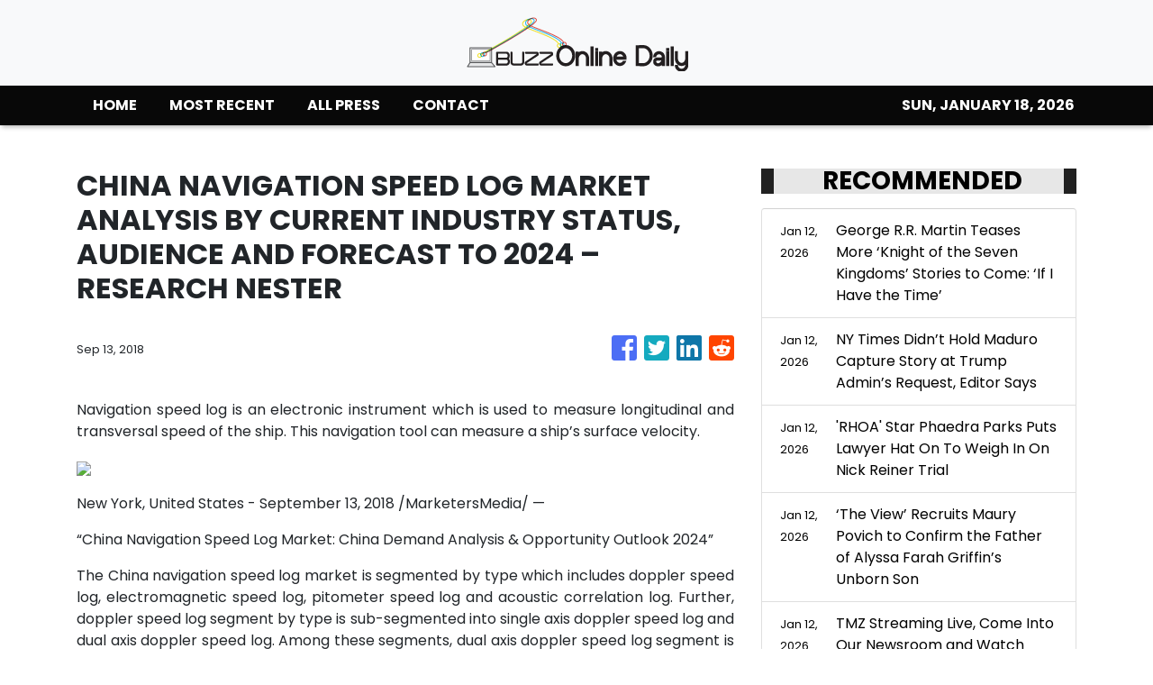

--- FILE ---
content_type: text/html; charset=utf-8
request_url: https://us-central1-vertical-news-network.cloudfunctions.net/get/fetch-include-rss
body_size: 25404
content:
[
  {
    "id": 111343042,
    "title": "Deadline Spotlight: Anatomy Of A Song – How Ed Sheeran And Blake Slatkin Kept ‘F1’s “Drive” “As Raw As Possible”",
    "summary": "When Apple Original Films reached out to Ed Sheeran to commission a song from him for F1 starring Brad Pitt, Damson Idris, Javier Bardem, Kerry Condon and more, they let him select the scene to set it to and the type of song he would write. The “Sapphire” singer and four-time Grammy winner, who gets […]",
    "slug": "deadline-spotlight-anatomy-of-a-song-how-ed-sheeran-and-blake-slatkin-kept-f1s-drive-as-raw-as-possible",
    "link": "https://deadline.com/2026/01/ed-sheeran-drive-f1-blake-slatkin-anatomy-of-a-song-1236680679/",
    "date_published": "2026-01-12T17:59:19.000Z",
    "images": "https://deadline.com/wp-content/uploads/2026/01/P103LWMX.jpg",
    "categories": "1,10,11,61,1055",
    "img_id": "0",
    "caption": "",
    "country": "Worldwide",
    "source_type": "rss",
    "source": "Deadline"
  },
  {
    "id": 111343043,
    "title": "‘Wasteman’s Cal McMau Teaming With ‘Ozark’s Bill Dubuque On Netflix True Crime Pic ‘The Brotherhood’; Rideback Producing",
    "summary": "EXCLUSIVE: Netflix has enlisted Ozark‘s Bill Dubuque to write and Wasteman helmer Cal McMau to direct The Brotherhood, a feature adaptation of the 2006 true-crime book The Brotherhoods: The True Story of Two Cops Who Murdered for the Mafia by Guy Lawson and William Oldham. The film is based on the shocking true story of […]",
    "slug": "wastemans-cal-mcmau-teaming-with-ozarks-bill-dubuque-on-netflix-true-crime-pic-the-brotherhood-rideback-producing",
    "link": "https://deadline.com/2026/01/the-brotherhood-netflix-cal-mcmau-bill-dubuque-true-crime-movie-1236680802/",
    "date_published": "2026-01-12T17:53:39.000Z",
    "images": "https://deadline.com/wp-content/uploads/2026/01/Cal-McMau-Bill-Dubuque.jpg",
    "categories": "1,10,11,61,1055",
    "img_id": "0",
    "caption": "",
    "country": "Worldwide",
    "source_type": "rss",
    "source": "Deadline"
  },
  {
    "id": 111343062,
    "title": "George R.R. Martin Teases More ‘Knight of the Seven Kingdoms’ Stories to Come: ‘If I Have the Time’",
    "summary": "The new \"Game of Thrones\" spin-off is based on Martin's 1998 novella \"The Hedge Knight\"\nThe post George R.R. Martin Teases More ‘Knight of the Seven Kingdoms’ Stories to Come: ‘If I Have the Time’ appeared first on TheWrap.",
    "slug": "george-rr-martin-teases-more-knight-of-the-seven-kingdoms-stories-to-come-if-i-have-the-time",
    "link": "https://www.thewrap.com/creative-content/tv-shows/george-rr-martin-more-dunk-and-egg-books-knight-seven-kingdoms-podcast-hbo/",
    "date_published": "2026-01-12T17:51:16.000Z",
    "images": "",
    "categories": "1,10,11,61,1055",
    "img_id": "0",
    "caption": "",
    "country": "Worldwide",
    "source_type": "rss",
    "source": "The Wrap"
  },
  {
    "id": 111343063,
    "title": "NY Times Didn’t Hold Maduro Capture Story at Trump Admin’s Request, Editor Says",
    "summary": "Joe Kahn’s remarks follow reports that the Times held off publishing details of the raid to capture Venezuela’s president\nThe post NY Times Didn’t Hold Maduro Capture Story at Trump Admin’s Request, Editor Says appeared first on TheWrap.",
    "slug": "ny-times-didnt-hold-maduro-capture-story-at-trump-admins-request-editor-says",
    "link": "https://www.thewrap.com/media-platforms/journalism/nyt-joe-kahn-trump-administration-venezuela/",
    "date_published": "2026-01-12T17:50:37.000Z",
    "images": "",
    "categories": "1,10,11,61,1055",
    "img_id": "0",
    "caption": "",
    "country": "Worldwide",
    "source_type": "rss",
    "source": "The Wrap"
  },
  {
    "id": 111343020,
    "title": "'RHOA' Star Phaedra Parks Puts Lawyer Hat On To Weigh In On Nick Reiner Trial",
    "summary": "\"The Real Housewives of Atlanta\" star Phaedra Parks -- who is also a lawyer -- put her legal analyst hat on for us ... weighing in on just what is going on in Nick Reiner's murder trial in Los Angeles. Remember ... Nick's high-powered attorney,…",
    "slug": "rhoa-star-phaedra-parks-puts-lawyer-hat-on-to-weigh-in-on-nick-reiner-trial",
    "link": "https://www.tmz.com/2026/01/12/phaedra-parks-thoughts-on-nick-reiner-trial/",
    "date_published": "2026-01-12T17:48:25.000Z",
    "images": "",
    "categories": "1,10,11,61,1055",
    "img_id": "0",
    "caption": "",
    "country": "Worldwide",
    "source_type": "rss",
    "source": "tmz.com"
  },
  {
    "id": 111343064,
    "title": "‘The View’ Recruits Maury Povich to Confirm the Father of Alyssa Farah Griffin’s Unborn Son",
    "summary": "\"This is the greatest honor of my life,\" the ABC host crows\nThe post ‘The View’ Recruits Maury Povich to Confirm the Father of Alyssa Farah Griffin’s Unborn Son appeared first on TheWrap.",
    "slug": "the-view-recruits-maury-povich-to-confirm-the-father-of-alyssa-farah-griffins-unborn-son",
    "link": "https://www.thewrap.com/creative-content/tv-shows/the-view-maury-povich-reveals-father-alyssa-farah-griffin-baby/",
    "date_published": "2026-01-12T17:47:51.000Z",
    "images": "",
    "categories": "1,10,11,61,1055",
    "img_id": "0",
    "caption": "",
    "country": "Worldwide",
    "source_type": "rss",
    "source": "The Wrap"
  },
  {
    "id": 111343014,
    "title": "8 Stars Nikki Glaser Roasted in Her Golden Globes Monologue",
    "summary": "The comedian, who hosted the awards ceremony for the second year in a row on Sunday, began by turning her wit mostly toward the men in the room.",
    "slug": "8-stars-nikki-glaser-roasted-in-her-golden-globes-monologue",
    "link": "https://www.nytimes.com/2026/01/12/arts/nikki-glaser-golden-globe-jokes.html",
    "date_published": "2026-01-12T17:43:45.000Z",
    "images": "https://static01.nyt.com/images/2026/01/12/multimedia/12cul-glaser-jokes-fhwq/12cul-glaser-jokes-fhwq-mediumSquareAt3X.jpg",
    "categories": "1,10,11,61,1055",
    "img_id": "0",
    "caption": "",
    "country": "Worldwide",
    "source_type": "rss",
    "source": "New York Times"
  },
  {
    "id": 111343032,
    "title": "‘Die My Love,’ ‘Marty Supreme’ and ‘Sinners’ Among British Society of Cinematographers Feature Film Nominees",
    "summary": "“Die My Love” (Seamus McGarvey),” “Marty Supreme” (Darius Khondji) and “Sinners” (Autumn Arkapaw Arkapaw) were among the British Society of Cinematographers feature film nominees. Rounding out the category were “Frankenstein” (Dan Lausten) and “One Battle After Another” (Michael Bauman). In television drama, “The Studio,” “Adolescence,” “Black Mirror” and “Task” were also nominated. Bauman and Arkapaw […]",
    "slug": "die-my-love-marty-supreme-and-sinners-among-british-society-of-cinematographers-feature-film-nominees",
    "link": "https://variety.com/2026/artisans/news/british-society-of-cinematographers-feature-film-nominations-1236629589/",
    "date_published": "2026-01-12T17:37:36.000Z",
    "images": "https://variety.com/wp-content/uploads/2025/12/MCDDIMY_K3011.jpg",
    "categories": "1,10,11,61,1055",
    "img_id": "0",
    "caption": "",
    "country": "Worldwide",
    "source_type": "rss",
    "source": "Variety"
  },
  {
    "id": 111343033,
    "title": "New ‘Heated Rivalry’ Book ‘Unrivaled’ Set to Continue Ilya and Shane’s Romance in 2026",
    "summary": "“Heated Rivalry” author Rachel Reid is advancing the puck with another hockey romance novel, “Unrivaled,” due Sept. 29. The seventh installment of the “Game Changers” novel series will continue to follow Shane Hollander and Ilya Rozanov, the forbidden lovers now further immortalized in the hit HBO Max series “Heated Rivalry.” Potential spoilers ahead: the athlete […]",
    "slug": "new-heated-rivalry-book-unrivaled-set-to-continue-ilya-and-shanes-romance-in-2026",
    "link": "https://variety.com/2026/tv/news/new-heated-rivalry-book-unrivaled-1236629574/",
    "date_published": "2026-01-12T17:37:28.000Z",
    "images": "https://variety.com/wp-content/uploads/2025/12/connor-storrie-hudson-williams_0-1.jpg",
    "categories": "1,10,11,61,1055",
    "img_id": "0",
    "caption": "",
    "country": "Worldwide",
    "source_type": "rss",
    "source": "Variety"
  },
  {
    "id": 111343034,
    "title": "Unifrance’s Kicks Off Rendez-Vous With ‘Comédie Française,’ as French Cinema Navigates Shifting Export Landscape",
    "summary": "The 2026 edition of Unifrance’s popular Rendez-Vous with French Cinema in Paris is kicking off on Tuesday with the world premiere of “Comédie Française,” setting the tone for the annual mini-market that’s bringing together French sales agents and European distributors under the same Parisian roof at the Hotel Pullman Montparnasse for a week. The industry […]",
    "slug": "unifrances-kicks-off-rendezvous-with-comedie-francaise-as-french-cinema-navigates-shifting-export-landscape",
    "link": "https://variety.com/2026/film/global/unifrance-rendez-vous-comedie-francaise-export-french-cinema-1236629470/",
    "date_published": "2026-01-12T17:34:53.000Z",
    "images": "https://variety.com/wp-content/uploads/2026/01/le-film-de-la-comedie-francaise-ouvrira-les-28es-rendez-vous-d-unifrance-a-paris.jpg",
    "categories": "1,10,11,61,1055",
    "img_id": "0",
    "caption": "",
    "country": "Worldwide",
    "source_type": "rss",
    "source": "Variety"
  },
  {
    "id": 111343019,
    "title": "TMZ Streaming Live, Come Into Our Newsroom and Watch Things Happen!",
    "summary": "We want you to be a part of TMZ, so every weekday, between 9:30 AM and 11:30 AM PT, we take you inside our newsroom via live stream. You never know what you're gonna get ... a big story that breaks, an argument erupts in the room, or someone's just…",
    "slug": "tmz-streaming-live-come-into-our-newsroom-and-watch-things-happen",
    "link": "https://www.tmz.com/2026/01/12/watch-tmz-live-today/",
    "date_published": "2026-01-12T17:34:45.000Z",
    "images": "",
    "categories": "1,10,11,61,1055",
    "img_id": "0",
    "caption": "",
    "country": "Worldwide",
    "source_type": "rss",
    "source": "tmz.com"
  },
  {
    "id": 111247407,
    "title": "Golden Globes Highlights: ‘One Battle After Another’ and ‘The Pitt’ Win Big, Chalamet and Seehorn Among First-Time Winners",
    "summary": "“Adolescence” and “One Battle” each won four awards. Wagner Moura, Jessie Buckley, Rhea Seehorn and Timothée Chalamet were among the first-time acting winners.",
    "slug": "golden-globes-highlights-one-battle-after-another-and-the-pitt-win-big-chalamet-and-seehorn-among-firsttime-winners",
    "link": "https://www.nytimes.com/live/2026/01/11/arts/golden-globes-2026-watch",
    "date_published": "2026-01-12T17:33:15.000Z",
    "images": "",
    "categories": "1,10,11,61,1055",
    "img_id": "0",
    "caption": "",
    "country": "Worldwide",
    "source_type": "rss",
    "source": "New York Times"
  },
  {
    "id": 111343036,
    "title": "‘Tires’ Team Shane Gillis, John McKeever Set Netflix Overall Deal as Season 3 Starts Production (EXCLUSIVE)",
    "summary": "Shane Gillis and John McKeever are staying in business with Netflix. Variety has learned exclusively that the “Tires” duo has signed a new overall deal with the streaming giant. News of the deal comes as Season 3 of “Tires” gets underway in West Chester, PA. The comedy series was renewed for a third season in […]",
    "slug": "tires-team-shane-gillis-john-mckeever-set-netflix-overall-deal-as-season-3-starts-production-exclusive",
    "link": "https://variety.com/2026/tv/news/tires-season-3-shane-gillis-john-mckeever-netflix-deal-1236629398/",
    "date_published": "2026-01-12T17:30:00.000Z",
    "images": "https://variety.com/wp-content/uploads/2026/01/Tires-Shane-Gillis-John-Mckeever-season-3.jpeg",
    "categories": "1,10,11,61,1055",
    "img_id": "0",
    "caption": "",
    "country": "Worldwide",
    "source_type": "rss",
    "source": "Variety"
  },
  {
    "id": 111343035,
    "title": "‘Pretty in Pink’ Will Return to Theaters Ahead of Its 40th Anniversary",
    "summary": "Have Valentine’s day plans yet? This year, you can spend the holiday reliving the essential ‘80s romantic comedy “Pretty in Pink,” which Paramount Pictures and Fathom Entertainment are bringing back to the big screen in celebration of its 40th anniversary. The special release will also include a bonus featurette with the film’s director Howard Deutch […]",
    "slug": "pretty-in-pink-will-return-to-theaters-ahead-of-its-40th-anniversary",
    "link": "https://variety.com/2026/film/news/pretty-in-pink-40th-anniversary-fathom-1236626816/",
    "date_published": "2026-01-12T17:30:00.000Z",
    "images": "https://variety.com/wp-content/uploads/2021/05/Pretty-in-Pink.jpg",
    "categories": "1,10,11,61,1055",
    "img_id": "0",
    "caption": "",
    "country": "Worldwide",
    "source_type": "rss",
    "source": "Variety"
  },
  {
    "id": 111343044,
    "title": "Culinary Cowboy Show ‘Twisted Skillet’ Leads RFD-TV’s 2026 Slate",
    "summary": "EXCLUSIVE: In its first slate since Gatsby Gottsch Solheim and Raquel Gottsch Koehler succeeded their late father at Rural Media Group (RMG), cable channel RFD-TV has unveiled its Q1 program plan. An original series titled Twisted Skillet, produced in-house, marks the first original under the new leadership. Premiering February 4, it is billed as “a straightforward, hands-on […]",
    "slug": "culinary-cowboy-show-twisted-skillet-leads-rfdtvs-2026-slate",
    "link": "https://deadline.com/2026/01/rfd-tv-2026-program-slate-twisted-skillet-1236680742/",
    "date_published": "2026-01-12T17:29:42.000Z",
    "images": "https://deadline.com/wp-content/uploads/2026/01/Twisted-Skillet.jpg",
    "categories": "1,10,11,61,1055",
    "img_id": "0",
    "caption": "",
    "country": "Worldwide",
    "source_type": "rss",
    "source": "Deadline"
  },
  {
    "id": 111343045,
    "title": "Cate Blanchett, Coco Francini, Dr. Stacy L. Smith & USC Annenberg Inclusion Initiative Set Second Cycle Of Proof Of Concept Accelerator",
    "summary": "EXCLUSIVE: Dirty Films partners Cate Blanchett and Coco Francini are teaming with Dr. Stacy L. Smith and the USC Annenberg Inclusion Initiative for a second cycle of their Proof of Concept Accelerator. Supported by Netflix, the Proof of Concept Accelerator is a program aimed at identifying and elevating the next generation of filmmaking talent. Launched […]",
    "slug": "cate-blanchett-coco-francini-dr-stacy-l-smith-usc-annenberg-inclusion-initiative-set-second-cycle-of-proof-of-concept-accelerator",
    "link": "https://deadline.com/2026/01/proof-of-concept-accelerator-sets-second-cycle-1236680779/",
    "date_published": "2026-01-12T17:25:18.000Z",
    "images": "https://deadline.com/wp-content/uploads/2026/01/GettyImages-2153810151.jpg",
    "categories": "1,10,11,61,1055",
    "img_id": "0",
    "caption": "",
    "country": "Worldwide",
    "source_type": "rss",
    "source": "Deadline"
  },
  {
    "id": 111343018,
    "title": "Male Model Christian Hogue Arrested for Felony Aggravated Assault",
    "summary": "Male model Christian Hogue has been arrested on a felony assault charge ... after allegedly putting a guy in a headlock at a Tennessee dog park. Prosecutors in Davidson County say cops responded to Shelby Dog Park in Nashville back in August for a…",
    "slug": "male-model-christian-hogue-arrested-for-felony-aggravated-assault",
    "link": "https://www.tmz.com/2026/01/12/christian-hogue-arrested-assault-dog-park-fight/",
    "date_published": "2026-01-12T17:24:21.000Z",
    "images": "",
    "categories": "1,10,11,61,1055",
    "img_id": "0",
    "caption": "",
    "country": "Worldwide",
    "source_type": "rss",
    "source": "tmz.com"
  },
  {
    "id": 111343037,
    "title": "‘The Mummy’ Trailer: ‘Evil Dead Rise’ Director Lee Cronin Reimagines Classic Monster as Gory Thriller",
    "summary": "What happened to Katie? That’s the central question in the first teaser for director Lee Cronin’s “The Mummy,” a twisted reboot of the classic horror franchise. This take on the undead follows the daughter of a journalist who disappears in the desert without a trace. She suddenly reappears eight years later, but something’s decidedly off […]",
    "slug": "the-mummy-trailer-evildeadrise-director-lee-cronin-reimagines-classic-monster-as-gory-thriller",
    "link": "https://variety.com/2026/film/news/the-mummy-trailer-reboot-1236629493/",
    "date_published": "2026-01-12T17:20:04.000Z",
    "images": "https://variety.com/wp-content/uploads/2026/01/G-eY3_rWAAAVEzd.jpg",
    "categories": "1,10,11,61,1055",
    "img_id": "0",
    "caption": "",
    "country": "Worldwide",
    "source_type": "rss",
    "source": "Variety"
  },
  {
    "id": 111343065,
    "title": "How Many Votes Does It Take to Get an Oscar Nomination in 2026?",
    "summary": "Depending on the category, the number can be as low as 30 or as high as 922\nThe post How Many Votes Does It Take to Get an Oscar Nomination in 2026? appeared first on TheWrap.",
    "slug": "how-many-votes-does-it-take-to-get-an-oscar-nomination-in-2026",
    "link": "https://www.thewrap.com/industry-news/awards/how-many-votes-to-get-an-oscar-nomination-2026/",
    "date_published": "2026-01-12T17:19:45.000Z",
    "images": "https://i0.wp.com/www.thewrap.com/wp-content/uploads/2025/03/1200_675_GettyImages-2202961783.jpg?resize=1024%2C576&quality=89&ssl=1",
    "categories": "1,10,11,61,1055",
    "img_id": "0",
    "caption": "",
    "country": "Worldwide",
    "source_type": "rss",
    "source": "The Wrap"
  },
  {
    "id": 111343015,
    "title": "Review: ‘Collage Revisited’ at Live Artery Festival",
    "summary": "The company revived and revised a work that juxtaposes formal movement with a sound score that incorporates recordings of the 1979 White Night riots in San Francisco.",
    "slug": "review-collage-revisited-at-live-artery-festival",
    "link": "https://www.nytimes.com/2026/01/12/arts/dance/review-bill-t-jones-collage-revisted.html",
    "date_published": "2026-01-12T17:16:15.000Z",
    "images": "",
    "categories": "1,10,11,61,1055",
    "img_id": "0",
    "caption": "",
    "country": "Worldwide",
    "source_type": "rss",
    "source": "New York Times"
  },
  {
    "id": 111343038,
    "title": "Jesse Plemons on ‘Bugonia,’ Conspiracy Theories and Why Tom Cruise’s ‘Digger’ Feels Like a ‘Modern-Day Dr. Strangelove’",
    "summary": "The first thing you need to know about Jesse Plemons is that he’s planning a purge. Not the horror movie kind — no sirens, no sanctioned chaos. Something quieter, more domestic: five full days blocked off to clean out his garage. “We moved into this house six years ago, and we never had that moment […]",
    "slug": "jesse-plemons-on-bugonia-conspiracy-theories-and-why-tom-cruises-digger-feels-like-a-modernday-dr-strangelove",
    "link": "https://variety.com/2026/film/awards/jesse-plemons-bugonia-tom-cruise-digger-emma-stone-1236626963/",
    "date_published": "2026-01-12T17:15:00.000Z",
    "images": "https://variety.com/wp-content/uploads/2025/12/Jesse-Plemons-Variety-Actors-on-Actors.jpg",
    "categories": "1,10,11,61,1055",
    "img_id": "0",
    "caption": "",
    "country": "Worldwide",
    "source_type": "rss",
    "source": "Variety"
  },
  {
    "id": 111343046,
    "title": "Verve Signs ‘Marty Supreme’s Emory Cohen ",
    "summary": "EXCLUSIVE: Verve has signed actor Emory Cohen for representation. Currently appearing in A24’s Marty Supreme, directed by Josh Safdie, Cohen has a track record of working with top auteur filmmakers. Other recent projects in that category include Jeremy Saulnier’s chart-topping Netflix action thriller Rebel Ridge, Jeff Nichols’ Focus Features pic The Bikeriders, Derek Cianfrance’s Roofman […]",
    "slug": "verve-signs-marty-supremes-emory-cohen",
    "link": "https://deadline.com/2026/01/marty-supreme-emory-cohen-signs-verve-1236680769/",
    "date_published": "2026-01-12T17:11:46.000Z",
    "images": "https://deadline.com/wp-content/uploads/2026/01/GettyImages-2252271126.jpg",
    "categories": "1,10,11,61,1055",
    "img_id": "0",
    "caption": "",
    "country": "Worldwide",
    "source_type": "rss",
    "source": "Deadline"
  },
  {
    "id": 111343016,
    "title": "‘Tehran’ Review: Israel vs. Iran, Retold as a Spy Thriller",
    "summary": "The third season of the Israeli series, rescheduled after last summer’s attacks on Iranian nuclear facilities, finally premieres on Apple TV.",
    "slug": "tehran-review-israel-vs-iran-retold-as-a-spy-thriller",
    "link": "https://www.nytimes.com/2026/01/12/arts/television/tehran-review.html",
    "date_published": "2026-01-12T17:05:46.000Z",
    "images": "https://static01.nyt.com/images/2026/01/12/arts/12tehran/12tehran-mediumSquareAt3X-v2.jpg",
    "categories": "1,10,11,61,1055",
    "img_id": "0",
    "caption": "",
    "country": "Worldwide",
    "source_type": "rss",
    "source": "New York Times"
  },
  {
    "id": 111343066,
    "title": "‘Rental Family’: Watch Brendan Fraser in Pivotal Deleted Scene | Exclusive",
    "summary": "The movie is available on digital Tuesday and on Blu-ray Feb. 17\nThe post ‘Rental Family’: Watch Brendan Fraser in Pivotal Deleted Scene | Exclusive appeared first on TheWrap.",
    "slug": "rental-family-watch-brendan-fraser-in-pivotal-deleted-scene-exclusive",
    "link": "https://www.thewrap.com/creative-content/movies/rental-family-deleted-scene-brendan-fraser/",
    "date_published": "2026-01-12T17:05:00.000Z",
    "images": "",
    "categories": "1,10,11,61,1055",
    "img_id": "0",
    "caption": "",
    "country": "Worldwide",
    "source_type": "rss",
    "source": "The Wrap"
  },
  {
    "id": 111259551,
    "title": "Golden Globes Winners 2026: Full List Including ’One Battle After Another,’ ‘Sinners’ and ‘Good Hang With Amy Poehler’",
    "summary": "The winning films, TV shows, actors and production teams at the 2026 Golden Globe Awards.",
    "slug": "golden-globes-winners-2026-full-list-including-one-battle-after-another-sinners-and-good-hang-with-amy-poehler",
    "link": "https://www.nytimes.com/2026/01/11/movies/golden-globes-winners-list.html",
    "date_published": "2026-01-12T17:02:58.000Z",
    "images": "https://static01.nyt.com/images/2026/01/11/arts/11globes-winners-list-hamnet/11globes-winners-list-hamnet-mediumSquareAt3X.jpg",
    "categories": "1,10,11,61,1055",
    "img_id": "0",
    "caption": "",
    "country": "Worldwide",
    "source_type": "rss",
    "source": "New York Times"
  },
  {
    "id": 100882238,
    "title": "Selena Gomez, Teyana Taylor, Jennifer Lawrence and More!",
    "summary": "Hot Pics",
    "slug": "selena-gomez-teyana-taylor-jennifer-lawrence-and-more",
    "link": "https://www.usmagazine.com/hot-pics/",
    "date_published": "2026-01-12T17:00:32.000Z",
    "images": "https://www.usmagazine.com/wp-content/uploads/2026/01/Selena-Gomez-Benny-Blanco-Golden-Globes-2026-Hot-Pics.jpg?crop=0px%2C20px%2C2000px%2C1130px&resize=800%2C450&quality=62&strip=all",
    "categories": "1,10,11,61,1055",
    "img_id": "0",
    "caption": "",
    "country": "Worldwide",
    "source_type": "rss",
    "source": "US Weekly Magazine"
  },
  {
    "id": 111343068,
    "title": "‘Sinners,’ ‘One Battle After Another’ Lead Golden Reel Sound Editing Nominations",
    "summary": "\"Frankenstein,\" \"F1\" and \"KPop Demon Hunters\" also scored multiple nods from the Motion Picture Sound Editors, as did \"Stranger Things,\" \"Andor\" and \"The Last of Us\"\nThe post ‘Sinners,’ ‘One Battle After Another’ Lead Golden Reel Sound Editing Nominations appeared first on TheWrap.",
    "slug": "sinners-one-battle-after-another-lead-golden-reel-sound-editing-nominations",
    "link": "https://www.thewrap.com/industry-news/awards/golden-reel-sound-editing-awards-2026-nominations/",
    "date_published": "2026-01-12T17:00:00.000Z",
    "images": "",
    "categories": "1,10,11,61,1055",
    "img_id": "0",
    "caption": "",
    "country": "Worldwide",
    "source_type": "rss",
    "source": "The Wrap"
  },
  {
    "id": 111343067,
    "title": "‘Saturday Night Live’ Social Views Jumped 53% in 2025 | Exclusive",
    "summary": "The first half of Season 51 was up 17% compared to 2024, without the benefit of an election year or a milestone anniversary\nThe post ‘Saturday Night Live’ Social Views Jumped 53% in 2025 | Exclusive appeared first on TheWrap.",
    "slug": "saturday-night-live-social-views-jumped-53-in-2025-exclusive",
    "link": "https://www.thewrap.com/media-platforms/tv/saturday-night-live-social-views-2025/",
    "date_published": "2026-01-12T17:00:00.000Z",
    "images": "",
    "categories": "1,10,11,61,1055",
    "img_id": "0",
    "caption": "",
    "country": "Worldwide",
    "source_type": "rss",
    "source": "The Wrap"
  },
  {
    "id": 111343059,
    "title": "Motion Picture Sound Editors Reveal Nominations for 2026 Golden Reel Awards",
    "summary": "Kathleen Kennedy will receive the MPSE Filmmaker Award, while supervising sound editor Mark Mangini will be honored with the Career Achievement Award.",
    "slug": "motion-picture-sound-editors-reveal-nominations-for-2026-golden-reel-awards",
    "link": "https://www.hollywoodreporter.com/movies/movie-news/mpse-nominations-2026-golden-reel-awards-1236469754/",
    "date_published": "2026-01-12T17:00:00.000Z",
    "images": "",
    "categories": "1,10,11,61,1055",
    "img_id": "0",
    "caption": "",
    "country": "Worldwide",
    "source_type": "rss",
    "source": "The Hollywood Reporter"
  },
  {
    "id": 111343048,
    "title": "Golden Globe-Nominated ‘Sirât’ Composer Kangding Ray Inks With WME",
    "summary": "EXCLUSIVE: Kangding Ray, the composer, producer and DJ who is currently Oscar-shortlisted for his score to Neon’s Sirât, has signed with WME for representation for film scoring. Ray is coming off a Golden Globe nomination for Sirât, which was also nominated for Best Motion Picture – Non-English Language at last night’s awards. Also shortlisted for […]",
    "slug": "golden-globenominated-sirat-composer-kangding-ray-inks-with-wme",
    "link": "https://deadline.com/2026/01/sirat-composer-kangding-ray-signs-wme-1236680752/",
    "date_published": "2026-01-12T17:00:00.000Z",
    "images": "https://deadline.com/wp-content/uploads/2026/01/Kangding-Ray.photo_.credit-Brian-Feinzimer.jpg",
    "categories": "1,10,11,61,1055",
    "img_id": "0",
    "caption": "",
    "country": "Worldwide",
    "source_type": "rss",
    "source": "Deadline"
  },
  {
    "id": 111343047,
    "title": "‘One Battle After Another’, ‘Sinners’ & ‘Stranger Things’ Lead MPSE’s Golden Reel Awards Nominations",
    "summary": "The Motion Picture Sound Editors have spliced together the nominees for its 2026 Golden Reel Awards. See the list below. Now in its 73rd year, the Golden Reels honor outstanding achievement in sound editing, sound design, music editing and foley artistry in 20 categories spanning film, television and video games. Winners will be feted on March 8 — […]",
    "slug": "one-battle-after-another-sinners-stranger-things-lead-mpses-golden-reel-awards-nominations",
    "link": "https://deadline.com/2026/01/golden-reel-awards-nominations-2026-list-one-battle-stranger-things-1236680690/",
    "date_published": "2026-01-12T17:00:00.000Z",
    "images": "https://deadline.com/wp-content/uploads/2026/01/73rd-PMSE-Golden-Reel-Awards.jpg",
    "categories": "1,10,11,61,1055",
    "img_id": "0",
    "caption": "",
    "country": "Worldwide",
    "source_type": "rss",
    "source": "Deadline"
  },
  {
    "id": 111343040,
    "title": "Oscar Nomination Voting Officially Begins: Which Films and Performances Have the Momentum?",
    "summary": "Oscar voting has officially opened, kicking off a five-day period that will determine nominations for another competitive awards season. The 11,000-member Academy of Motion Picture Arts and Sciences began casting ballots at 9 a.m. PT across 19 branches representing various disciplines. Voting remains open through Jan. 16 at 5 p.m. The opening comes less than […]",
    "slug": "oscar-nomination-voting-officially-begins-which-films-and-performances-have-the-momentum",
    "link": "https://variety.com/2026/film/awards/oscars-voting-begins-2026-1236629355/",
    "date_published": "2026-01-12T17:00:00.000Z",
    "images": "https://variety.com/wp-content/uploads/2021/03/oscars-envelope-best-picture.jpg",
    "categories": "1,10,11,61,1055",
    "img_id": "0",
    "caption": "",
    "country": "Worldwide",
    "source_type": "rss",
    "source": "Variety"
  },
  {
    "id": 111343039,
    "title": "‘Sinners,’ ‘One Battle After Another’ and ‘Stranger Things’ Dominate Motion Picture Sound Editors’ Golden Reel Awards Nominations",
    "summary": "The Motion Picture Sound Editors has revealed the nominations for its 73rd annual Golden Reel Awards in categories spanning feature film, television, animation, computer entertainment and student productions. “Sinners” and “One Battle After Another” led the film nominations with three apiece, and in TV, “Stranger Things” also landed three nominations. “Bugonia,” “F1” and “Frankentstein” rounded […]",
    "slug": "sinners-one-battle-after-another-and-stranger-things-dominate-motion-picture-sound-editors-golden-reel-awards-nominations",
    "link": "https://variety.com/2026/artisans/news/motion-picture-sound-editors-golden-reel-awards-nominations-2026-1236627952/",
    "date_published": "2026-01-12T17:00:00.000Z",
    "images": "https://variety.com/wp-content/uploads/2025/12/Sinners-One-Battle-After-Another.jpg",
    "categories": "1,10,11,61,1055",
    "img_id": "0",
    "caption": "",
    "country": "Worldwide",
    "source_type": "rss",
    "source": "Variety"
  },
  {
    "id": 111343049,
    "title": "George Clooney Praises Paul Dano, Owen Wilson & Matthew Lillard Following Tarantino Jabs",
    "summary": "Bemoaning the culture’s current atmosphere of cruelty – and making a nameless reference to director Quentin Tarantino and the swipe he took last month at a trio of actors – George Clooney is standing by those very performers. In a speech at Saturday’s AARP’s Movies for Grownups Awards, Clooney, accepting his best actor award for […]",
    "slug": "george-clooney-praises-paul-dano-owen-wilson-matthew-lillard-following-tarantino-jabs",
    "link": "https://deadline.com/2026/01/george-clooney-aarp-paul-dano-owen-wilson-matthew-lillard-1236680687/",
    "date_published": "2026-01-12T16:59:50.000Z",
    "images": "https://deadline.com/wp-content/uploads/2026/01/GettyImages-2255626526.jpg",
    "categories": "1,10,11,61,1055",
    "img_id": "0",
    "caption": "",
    "country": "Worldwide",
    "source_type": "rss",
    "source": "Deadline"
  },
  {
    "id": 111343069,
    "title": "Zohran Mamdani Sets Rafael Espinal as NYC Media and Entertainment Commissioner",
    "summary": "\"We don't want our efforts to be limited solely to making New York affordable for those making the arts. We also want to make New York affordable to make the arts,\" the mayor says\nThe post Zohran Mamdani Sets Rafael Espinal as NYC Media and Entertainment Commissioner appeared first on TheWrap.",
    "slug": "zohran-mamdani-sets-rafael-espinal-as-nyc-media-and-entertainment-commissioner",
    "link": "https://www.thewrap.com/media-platforms/politics/zohran-mamdani-nyc-media-entertainment-commissioner-rafael-espinal/",
    "date_published": "2026-01-12T16:54:18.000Z",
    "images": "",
    "categories": "1,10,11,61,1055",
    "img_id": "0",
    "caption": "",
    "country": "Worldwide",
    "source_type": "rss",
    "source": "The Wrap"
  },
  {
    "id": 111343041,
    "title": "Live Comedy Dating Experience ‘UpDating’ to Be Adapted Into a TV Series by ITV America (EXCLUSIVE)",
    "summary": "“UpDating” is getting a glow up. The creators behind the live comedic dating show, which has become a viral sensation via social media sites like YouTube, have partnered with ITV America (“Love Island USA”) to adapt the format into a TV and streaming series. “UpDating” creators Brandon Berman and Harrison Forman will develop the new […]",
    "slug": "live-comedy-dating-experience-updating-to-be-adapted-into-a-tv-series-by-itv-america-exclusive",
    "link": "https://variety.com/2026/tv/news/updating-live-dating-youtube-tv-show-1236627659/",
    "date_published": "2026-01-12T16:45:00.000Z",
    "images": "https://variety.com/wp-content/uploads/2026/01/UpDating-Headshot-Photo-Credit-Varun-Mummadi-e1768009239130.jpeg",
    "categories": "1,10,11,61,1055",
    "img_id": "0",
    "caption": "",
    "country": "Worldwide",
    "source_type": "rss",
    "source": "Variety"
  },
  {
    "id": 111343021,
    "title": "Sam Asghari Proudly Reps Roots, Waves Iranian Flag at L.A. Protest",
    "summary": "Sam Asghari went all in for his roots ... storming the streets of Los Angeles to stand loud, proud, and unmissable in support of the Iranian people. In an IG video posted Sunday night, the Iranian-born model showed himself waving the Iranian flag…",
    "slug": "sam-asghari-proudly-reps-roots-waves-iranian-flag-at-la-protest",
    "link": "https://www.tmz.com/2026/01/12/sam-asghari-iran-protest-los-angeles/",
    "date_published": "2026-01-12T16:41:54.000Z",
    "images": "",
    "categories": "1,10,11,61,1055",
    "img_id": "0",
    "caption": "",
    "country": "Worldwide",
    "source_type": "rss",
    "source": "tmz.com"
  },
  {
    "id": 111343025,
    "title": "\n                        Hunting Wives’ Brittany Snow Teases Character’s Death in Season 2\n                ",
    "summary": "Brittany Snow is bracing for a bloodbath.\nThe Hunting Wives star—who walked the red carpet at the 2026 Golden Globes in Beverly Hills, Calif., in a white Danielle Frankel gown with Effy...",
    "slug": "-hunting-wives-brittany-snow-teases-characters-death-in-season-2-",
    "link": "https://www.eonline.com/news/1427220/brittany-snow-on-hunting-wives-characters-death-in-season-2?cmpid=rss-syndicate-genericrss-us-top_stories",
    "date_published": "2026-01-12T16:41:45.000Z",
    "images": "https://akns-images.eonline.com/eol_images/Entire_Site/20260112/dfddc0d7-ed5a-4e2f-acb5-b8455d30b09e_1768234965.jpg?fit=around|660:660",
    "categories": "1,10,11,61,1055",
    "img_id": "0",
    "caption": "",
    "country": "Worldwide",
    "source_type": "rss",
    "source": "E! Online"
  },
  {
    "id": 111343026,
    "title": "\n                        Michelle Randolph Bonds With Glen Powell's Mom at Globes After-Party\n                ",
    "summary": "Glen Powell is feeling the love.\nAfter attending the 2026 Golden Globe Awards on Jan. 11 with his parents, Cyndy Powell and Glen Powell Sr. as his plus ones, the trio caught up with his girlfriend...",
    "slug": "-michelle-randolph-bonds-with-glen-powells-mom-at-globes-afterparty-",
    "link": "https://www.eonline.com/news/1427219/golden-globes-2026-glen-powell-michelle-randolph-party-with-his-mom?cmpid=rss-syndicate-genericrss-us-top_stories",
    "date_published": "2026-01-12T16:39:09.000Z",
    "images": "https://akns-images.eonline.com/eol_images/Entire_Site/20260112/afa020bd-a47c-48c7-b6da-eda711d83cad_1768235165.jpg?fit=around|660:660",
    "categories": "1,10,11,61,1055",
    "img_id": "0",
    "caption": "",
    "country": "Worldwide",
    "source_type": "rss",
    "source": "E! Online"
  },
  {
    "id": 111343023,
    "title": "Guess the Sexy Topless Singer!",
    "summary": "Break up your Monday with a new sexy guess who! Can you name this topless star? Hopefully the pic of this girl isn't \"So Confusing\" you can't \"Guess.\" If you're having too much trouble, do a \"360\" and circle back. Then, hit up the gallery for the…",
    "slug": "guess-the-sexy-topless-singer",
    "link": "https://www.tmz.com/2026/01/12/guess-topless-singer/",
    "date_published": "2026-01-12T16:38:41.000Z",
    "images": "",
    "categories": "1,10,11,61,1055",
    "img_id": "0",
    "caption": "",
    "country": "Worldwide",
    "source_type": "rss",
    "source": "tmz.com"
  },
  {
    "id": 111343060,
    "title": "Mamdani Picks Rafael Espinal to Lead New York’s Film Office",
    "summary": "The official, who led the Freelancer's Union for the last five years, has been tapped in the production-centric role.",
    "slug": "mamdani-picks-rafael-espinal-to-lead-new-yorks-film-office",
    "link": "https://www.hollywoodreporter.com/business/business-news/mamdani-rafael-espinal-new-york-film-office-1236470937/",
    "date_published": "2026-01-12T16:33:46.000Z",
    "images": "",
    "categories": "1,10,11,61,1055",
    "img_id": "0",
    "caption": "",
    "country": "Worldwide",
    "source_type": "rss",
    "source": "The Hollywood Reporter"
  },
  {
    "id": 111343027,
    "title": "\n                        Heated Rivalry Author Rachel Reid Announces New Book Sequel\n                ",
    "summary": "Rachel Reid just made a major power play. \nIndeed, the Heated Rivalry author—whose book was adapted into the hit HBO series starring Hudson Williams as Shane Hollander and Connor Storrie as Ilya...",
    "slug": "-heated-rivalryauthor-rachel-reid-announces-new-booksequel-",
    "link": "https://www.eonline.com/news/1427217/rachel-reid-announces-heated-rivalry-book-sequel?cmpid=rss-syndicate-genericrss-us-top_stories",
    "date_published": "2026-01-12T16:33:43.000Z",
    "images": "https://akns-images.eonline.com/eol_images/Entire_Site/20260112/4ea6e787-2bf7-42b9-97c8-a8526873e93b_1768234513.jpg?fit=around|660:660",
    "categories": "1,10,11,61,1055",
    "img_id": "0",
    "caption": "",
    "country": "Worldwide",
    "source_type": "rss",
    "source": "E! Online"
  },
  {
    "id": 111343028,
    "title": "\n                        Everything Leonardo DiCaprio Said In That 1991 Teen Beat Interview\n                ",
    "summary": "Leonardo DiCaprio isn't departing from his love for Italian cuisine. \nDuring the 2026 Golden Globes Jan. 11, host Nikki Glaser poked fun at the 51-year-old's personal life, taking a jab at his...",
    "slug": "-everything-leonardo-dicaprio-said-in-that-1991-teen-beat-interview-",
    "link": "https://www.eonline.com/news/1427218/golden-globes-2026-leonardo-dicaprios-1991-teen-beat-interview?cmpid=rss-syndicate-genericrss-us-top_stories",
    "date_published": "2026-01-12T16:32:05.000Z",
    "images": "https://akns-images.eonline.com/eol_images/Entire_Site/20260112/d776b597-40c0-4766-a032-f18c9b13b29b_1768234680.jpg?fit=around|660:660",
    "categories": "1,10,11,61,1055",
    "img_id": "0",
    "caption": "",
    "country": "Worldwide",
    "source_type": "rss",
    "source": "E! Online"
  },
  {
    "id": 111343022,
    "title": "See Leonardo DiCaprio's 1991 Teen Beat Interview Nikki Glaser Made Fun Of",
    "summary": "Internet, you did your thing! Just moments after Nikki Glaser teased Leonardo DiCaprio about an old Teen Beat interview, the real one resurfaced online ... and it is adorable! ICYMI ... while hosting the Golden Globe Awards Sunday, Nikki teased Leo…",
    "slug": "see-leonardo-dicaprios-1991-teen-beat-interview-nikki-glaser-made-fun-of",
    "link": "https://www.tmz.com/2026/01/12/leonardo-dicaprio-1991-teen-beat-interview-nikki-glaser-golden-globes/",
    "date_published": "2026-01-12T16:20:34.000Z",
    "images": "",
    "categories": "1,10,11,61,1055",
    "img_id": "0",
    "caption": "",
    "country": "Worldwide",
    "source_type": "rss",
    "source": "tmz.com"
  },
  {
    "id": 111343070,
    "title": "Nikki Glaser Ends Golden Globes With a Tribute to Rob Reiner | Video",
    "summary": "\"I hope we found the line between clever and stupid,\" the awards show host quotes while wearing a Spinal Tap hat\nThe post Nikki Glaser Ends Golden Globes With a Tribute to Rob Reiner | Video appeared first on TheWrap.",
    "slug": "nikki-glaser-ends-golden-globes-with-a-tribute-to-rob-reiner-video",
    "link": "https://www.thewrap.com/creative-content/movies/nikki-glaser-golden-globes-2026-rob-reiner-tribute/",
    "date_published": "2026-01-12T16:19:00.000Z",
    "images": "",
    "categories": "1,10,11,61,1055",
    "img_id": "0",
    "caption": "",
    "country": "Worldwide",
    "source_type": "rss",
    "source": "The Wrap"
  },
  {
    "id": 111343029,
    "title": "\n                        Robin Wright Thought Derek Hough, Sister Julianne Hough Were Married\n                ",
    "summary": "Robin Wright has lost this round of “Siblings or Dating?”\nThe Girlfriend actress admitted on the Golden Globes 2026 red carpet that she initially misunderstood the relationship between Dancing...",
    "slug": "-robin-wright-thought-derek-hough-sister-julianne-hough-were-married-",
    "link": "https://www.eonline.com/news/1427215/golden-globes-robin-wright-thought-derek-hough-julianne-hough-were-married?cmpid=rss-syndicate-genericrss-us-top_stories",
    "date_published": "2026-01-12T16:18:00.000Z",
    "images": "https://akns-images.eonline.com/eol_images/Entire_Site/20260112/1a3f7d00-9f95-45f7-bb2c-6df9eabe4465_1768233411.jpg?fit=around|660:660",
    "categories": "1,10,11,61,1055",
    "img_id": "0",
    "caption": "",
    "country": "Worldwide",
    "source_type": "rss",
    "source": "E! Online"
  },
  {
    "id": 111343051,
    "title": "Which fictional character's death still haunts you?",
    "summary": "You know, the one that pops into your head at 3 a.m., even though it happened on a show you don’t even like anymore.\n\n\nView Entire Post ›",
    "slug": "which-fictional-characters-death-still-haunts-you",
    "link": "https://www.buzzfeed.com/alpacagalore/fictional-character-death-community-dq",
    "date_published": "2026-01-12T16:17:49.000Z",
    "images": "https://img.buzzfeed.com/buzzfeed-static/static/2026-01/12/16/thumb/r1bDIB3zR.jpg?crop=2490:1660;5,0&resize=1250:830",
    "categories": "1,10,11,61,1055",
    "img_id": "0",
    "caption": "",
    "country": "Worldwide",
    "source_type": "rss",
    "source": "BuzzFeed"
  },
  {
    "id": 111343050,
    "title": "Apple TV Viewing Jumped 36% In December To New Record, SVP Of Services Eddy Cue Says; ‘Pluribus’ Is Its “Biggest Series To Date”",
    "summary": "Eddy Cue, SVP of Services at Apple, delivered a look back at 2025 Monday, anointing Pluribus as Apple TV’s “biggest series to date.” The series, created by Vince Gilligan and starring first-time Golden Globe winner Rhea Seehorn, helped drive a 36% surge in engagement in December, according to Cue’s recap. The month also saw the […]",
    "slug": "apple-tv-viewing-jumped-36-in-december-to-new-record-svp-of-services-eddy-cue-says-pluribus-is-its-biggest-series-to-date",
    "link": "https://deadline.com/2026/01/apple-tv-december-pluribus-streaming-record-1236680647/",
    "date_published": "2026-01-12T16:15:03.000Z",
    "images": "https://deadline.com/wp-content/uploads/2025/12/Pluribus_Photo_010404.jpg",
    "categories": "1,10,11,61,1055",
    "img_id": "0",
    "caption": "",
    "country": "Worldwide",
    "source_type": "rss",
    "source": "Deadline"
  },
  {
    "id": 111343061,
    "title": "‘His & Hers’ Star Rebecca Rittenhouse Initially Had Conflicting Feelings on That “Brilliant” Twist",
    "summary": "The actress dives into the \"complicated\" psychology at play and shock ending to new Netflix limited series.",
    "slug": "his-hers-star-rebecca-rittenhouse-initially-had-conflicting-feelings-on-that-brilliant-twist",
    "link": "https://www.hollywoodreporter.com/tv/tv-features/his-and-hers-ending-twist-lexy-rebecca-rittenhouse-interview-1236470107/",
    "date_published": "2026-01-12T16:15:00.000Z",
    "images": "",
    "categories": "1,10,11,61,1055",
    "img_id": "0",
    "caption": "",
    "country": "Worldwide",
    "source_type": "rss",
    "source": "The Hollywood Reporter"
  },
  {
    "id": 111343030,
    "title": "\n                        Leonardo DiCaprio Details “Chaos” of Filming One Battle After Another\n                ",
    "summary": "While Leonardo DiCaprio has spent time on one set after another, his latest experience has really stuck out.\nOn the red carpet at the 2026 Golden Globes on Jan. 11, the One Battle After Another...",
    "slug": "-leonardo-dicaprio-details-chaos-of-filming-one-battle-after-another-",
    "link": "https://www.eonline.com/news/1427214/golden-globes-2026-leonardo-dicaprio-on-one-battle-after-another-set?cmpid=rss-syndicate-genericrss-us-top_stories",
    "date_published": "2026-01-12T16:12:58.000Z",
    "images": "https://akns-images.eonline.com/eol_images/Entire_Site/2024101/rs_1200x1200-241101080101-2024_Thumbnail.jpg?fit=around|660:660",
    "categories": "1,10,11,61,1055",
    "img_id": "0",
    "caption": "",
    "country": "Worldwide",
    "source_type": "rss",
    "source": "E! Online"
  },
  {
    "id": 111343031,
    "title": "\n                        Dylan Efron Reveals Who He Thinks Will Win Traitors Season 4\n                ",
    "summary": "Dylan Efron is staying faithful to The Traitors.\nThe 33-year-old—who won The Traitors season three alongside Gabby Windey, Dolores Catania and Ivar Mountbatten—confirmed he is tuned into season...",
    "slug": "-dylan-efron-reveals-who-he-thinks-will-win-traitors-season-4-",
    "link": "https://www.eonline.com/news/1427216/dylan-efron-traitors-season-4-winner-prediction?cmpid=rss-syndicate-genericrss-us-top_stories",
    "date_published": "2026-01-12T16:05:00.000Z",
    "images": "https://akns-images.eonline.com/eol_images/Entire_Site/20260111/0d4cef91-1e67-48a9-904e-2bdf12e16048_1768168793.jpg?fit=around|660:660",
    "categories": "1,10,11,61,1055",
    "img_id": "0",
    "caption": "",
    "country": "Worldwide",
    "source_type": "rss",
    "source": "E! Online"
  },
  {
    "id": 111343024,
    "title": "ICE Agent Hilariously Slips on Ice in Minnesota, Ironic Spill Caught On Video",
    "summary": "Talk about slipping up on the job ... an ICE agent in Minnesota took a brutal spill on actual ice, went flying -- and yes, the satisfyingly ironic wipeout was all caught on camera! With tensions already on thin ice in Minnesota following the recent…",
    "slug": "ice-agent-hilariously-slips-on-ice-in-minnesota-ironic-spill-caught-on-video",
    "link": "https://www.tmz.com/2026/01/12/minnesota-ice-agent-slips-fall-immigration-protest/",
    "date_published": "2026-01-12T16:03:42.000Z",
    "images": "",
    "categories": "1,10,11,61,1055",
    "img_id": "0",
    "caption": "",
    "country": "Worldwide",
    "source_type": "rss",
    "source": "tmz.com"
  },
  {
    "id": 111343017,
    "title": "Photos: Backstage With Teyana Taylor, Owen Cooper and More Golden Globe Winners",
    "summary": "Rose Byrne, Owen Cooper, Seth Rogen, Teyana Taylor and other award winners in the spotlight.",
    "slug": "photos-backstage-with-teyana-taylor-owen-cooper-and-more-golden-globe-winners",
    "link": "https://www.nytimes.com/2026/01/12/movies/golden-globe-winners-awards-portraits.html",
    "date_published": "2026-01-12T16:00:35.000Z",
    "images": "",
    "categories": "1,10,11,61,1055",
    "img_id": "0",
    "caption": "",
    "country": "Worldwide",
    "source_type": "rss",
    "source": "New York Times"
  },
  {
    "id": 111343071,
    "title": "‘Primal’ Season 3: Spear’s Undead Return Explained",
    "summary": "Genndy Tartakovsky’s Emmy-winning primeval adventure has returned from the grave\nThe post ‘Primal’ Season 3: Spear’s Undead Return Explained appeared first on TheWrap.",
    "slug": "primal-season-3-spears-undead-return-explained",
    "link": "https://www.thewrap.com/creative-content/tv-shows/primal-season-3-spear-return-explained/",
    "date_published": "2026-01-12T16:00:00.000Z",
    "images": "",
    "categories": "1,10,11,61,1055",
    "img_id": "0",
    "caption": "",
    "country": "Worldwide",
    "source_type": "rss",
    "source": "The Wrap"
  },
  {
    "id": 111334345,
    "title": "New York Mayor Zohran Mamdani Names Rafael Espinal To Lead Office Of Media And Entertainment",
    "summary": "UPDATED: New York Mayor Zohran Mamdani has named Rafael Espinal, executive director of the Freelancers Union and a former New York City Council member, as commissioner of the Mayor’s Office Of Media and Entertainment. Espinal “will advance the Mamdani administration’s agenda to ensure New York City remains a place where artists and creatives can afford […]",
    "slug": "new-york-mayor-zohran-mamdani-names-rafael-espinal-to-lead-office-of-media-and-entertainment",
    "link": "https://deadline.com/2026/01/rafael-espinal-to-lead-office-of-film-and-tv-mamdani-1236680584/",
    "date_published": "2026-01-12T16:00:00.000Z",
    "images": "https://deadline.com/wp-content/uploads/2026/01/GettyImages-980766642.jpg",
    "categories": "1,10,11,61,1055",
    "img_id": "0",
    "caption": "",
    "country": "Worldwide",
    "source_type": "rss",
    "source": "Deadline"
  },
  {
    "id": 105318259,
    "title": "\n                        Flu Season Is Here: 8 Essentials You Need To Feel Better Fast\n                ",
    "summary": "'Tis the season for everyone to feel awful and wonder \"what's in the air right now?\" The answer is, of course, the flu, a cold, and the newest iteration of COVID. \nIf you're anything like us, you...",
    "slug": "-flu-season-is-here-8-essentials-you-need-to-feel-better-fast-",
    "link": "https://www.eonline.com/news/1425028/best-wellness-products-for-flu-season-according-to-reviewers?cmpid=rss-syndicate-genericrss-us-top_stories",
    "date_published": "2026-01-12T16:00:00.000Z",
    "images": "https://akns-images.eonline.com/eol_images/Entire_Site/20251113/e5782f70-8436-4081-b229-ab6625de912f_1763066636.jpg?fit=around|660:660",
    "categories": "1,10,11,61,1055",
    "img_id": "0",
    "caption": "",
    "country": "Worldwide",
    "source_type": "rss",
    "source": "E! Online"
  },
  {
    "id": 111334346,
    "title": "John Mayer Pays Poignant Tribute To Bob Weir: “I’ll Meet You In The Music”",
    "summary": "John Mayer remembered his late bandmate and Grateful Dead co-founder Bob Weir in a touching tribute late Sunday. Mayer performed with Weir for several years in Dead & Company. “Okay Bob. I’ll do it your way,” Mayer wrote on Instagram. “Fkn’ A… Thanks for letting me ride alongside you. It sure was a pleasure. If […]",
    "slug": "john-mayer-pays-poignant-tribute-to-bob-weir-ill-meet-you-in-the-music",
    "link": "https://deadline.com/2026/01/john-mayer-bob-weir-tribute-grateful-dead-1236680601/",
    "date_published": "2026-01-12T15:54:15.000Z",
    "images": "https://deadline.com/wp-content/uploads/2026/01/GettyImages-1549927112.jpg",
    "categories": "1,10,11,61,1055",
    "img_id": "0",
    "caption": "",
    "country": "Worldwide",
    "source_type": "rss",
    "source": "Deadline"
  },
  {
    "id": 111334324,
    "title": "\n                        How Pregnant Hailee Steinfeld Found a Winning Teammate in Josh Allen\n                ",
    "summary": "Even when they're some 42,500 football fields apart, Hailee Steinfeld and husband Josh Allen still find a way to cheer each other on. \nNot long after the Buffalo Bills quarterback led his team to...",
    "slug": "-how-pregnant-hailee-steinfeld-found-a-winning-teammate-in-josh-allen-",
    "link": "https://www.eonline.com/news/1427212/hailee-steinfeld-josh-allen-love-story?cmpid=rss-syndicate-genericrss-us-top_stories",
    "date_published": "2026-01-12T15:51:05.000Z",
    "images": "https://akns-images.eonline.com/eol_images/Entire_Site/20260111/45badb1e-2774-41b3-b4ec-df2471d21327_1768177688.jpg?fit=around|660:660",
    "categories": "1,10,11,61,1055",
    "img_id": "0",
    "caption": "",
    "country": "Worldwide",
    "source_type": "rss",
    "source": "E! Online"
  },
  {
    "id": 111334335,
    "title": "‘Hamnet’ Composer Max Richter to Receive Berlin Film Festival Camera Honor From  Chloé Zhao",
    "summary": "German-born British composer Max Richter, who recently collaborated with Chloé Zhao on her Golden Globe-winning “Hamnet,” will be celebrated by the Berlin Film Festival with its Berlinale Camera award. Richter, whose credits besides “Hamnet” include titles such as “Waltz with Bashir,” “Ad Astra,” “Mary Queen of Scots” and HBO series “The Leftovers,” will receive the Berlin honor from Zhao on […]",
    "slug": "hamnet-composer-max-richter-to-receive-berlin-film-festival-camera-honor-from-chloe-zhao",
    "link": "https://variety.com/2026/artisans/global/hamnet-max-richter-berlin-film-festival-honor-chloe-zhao-1236629370/",
    "date_published": "2026-01-12T15:45:03.000Z",
    "images": "https://variety.com/wp-content/uploads/2026/01/Richter.jpg",
    "categories": "1,10,11,61,1055",
    "img_id": "0",
    "caption": "",
    "country": "Worldwide",
    "source_type": "rss",
    "source": "Variety"
  },
  {
    "id": 111341536,
    "title": "Adele's fiancé Rich Paul 'wants to shield' her from THIS as she makes acting debut",
    "summary": "Adele's fiancé Rich Paul 'wants to shield' her from THIS as she makes acting debutAdele is reportedly making her big-screen debut but her fiancé, Rich Paul, is consumed by the fear over how her film will be judged by critics.Radar Online reported that the 37-year-old English singer...",
    "slug": "adeles-fiance-rich-paul-wants-to-shield-her-from-this-as-she-makes-acting-debut",
    "link": "https://www.thenews.com.pk/latest/1388156-adeles-fiance-rich-paul-wants-to-shield-her-from-this-as-she-makes-acting-debut",
    "date_published": "2026-01-12T15:45:00.000Z",
    "images": "https://www.thenews.com.pk/assets/uploads/2026-01-12/1388156_084406_updates.jpg",
    "categories": "1,10,11,61,1055",
    "img_id": "0",
    "caption": "",
    "country": "Worldwide",
    "source_type": "rss",
    "source": "The News International"
  },
  {
    "id": 111334336,
    "title": "Meta Taps Ex-Trump Adviser Dina Powell McCormick as President, Drawing Praise From Trump",
    "summary": "Meta, the social-media giant that is the parent of Facebook and Instagram, appointed veteran banking industry exec Dina Powell McCormick — a former adviser to President Trump — as president and vice chairman. Powell McCormick will help “guide the company’s overall strategy and execution” and will “partner with the compute and infrastructure teams to ensure […]",
    "slug": "meta-taps-extrump-adviser-dina-powell-mccormick-as-president-drawing-praise-from-trump",
    "link": "https://variety.com/2026/digital/news/meta-trump-adviser-dina-powell-mccormick-president-1236629404/",
    "date_published": "2026-01-12T15:44:50.000Z",
    "images": "https://variety.com/wp-content/uploads/2026/01/Dina-Powell-Mccormick.jpg",
    "categories": "1,10,11,61,1055",
    "img_id": "0",
    "caption": "",
    "country": "Worldwide",
    "source_type": "rss",
    "source": "Variety"
  },
  {
    "id": 111334318,
    "title": "Anthony Anderson & Rocsi Diaz Fuel Dating Rumors After Golden Globes",
    "summary": "Anthony Anderson and Rocsi Diaz may have been kindling more than just a friendship after the Golden Globes Sunday ... we caught them leaving the Netflix party, where we asked them outright, \"Are you dating?\" Anthony told us ... \"She's my date for…",
    "slug": "anthony-anderson-rocsi-diaz-fuel-dating-rumors-after-golden-globes",
    "link": "https://www.tmz.com/2026/01/12/anthony-anderson-rocsi-diaz-rumors-dating-golden-globes/",
    "date_published": "2026-01-12T15:44:12.000Z",
    "images": "",
    "categories": "1,10,11,61,1055",
    "img_id": "0",
    "caption": "",
    "country": "Worldwide",
    "source_type": "rss",
    "source": "tmz.com"
  },
  {
    "id": 111334337,
    "title": "Amanda Seyfried Achieved Her Vintage Updo at the Golden Globes With This Lineup of Hair Tools",
    "summary": "It was the night of the updo at the 2026 Golden Globes. Stars such as Amanda Seyfried, Jenna Ortega and Zoe Kravitz descended on the Beverly Hilton on Sunday night in a variety of pulled-back hairstyles — from low chignons to center-parted buns. Seyfried, who was nominated for “A Testament to Ann Lee” and “Long […]",
    "slug": "amanda-seyfried-achieved-her-vintage-updo-at-the-golden-globes-with-this-lineup-of-hair-tools",
    "link": "https://variety.com/2026/shopping/news/amanda-seyfried-golden-globes-hairstyle-products-shop-1236629391/",
    "date_published": "2026-01-12T15:42:36.000Z",
    "images": "https://variety.com/wp-content/uploads/2026/01/GettyImages-2255393684.jpg",
    "categories": "1,10,11,61,1055",
    "img_id": "0",
    "caption": "",
    "country": "Worldwide",
    "source_type": "rss",
    "source": "Variety"
  },
  {
    "id": 111334338,
    "title": "From ‘Three Musketeers’ to Nicole Kidman Doc, Star Wattage Powers French TV Exports",
    "summary": "Star power drove viewers home in 2025, with Eva Green, Romain Duris and Vincent Cassel in “The Three Musketeers: Milady,” Guillaume Canet’s action vehicle “Ad Vitam,” and acclaimed auteur Leos Carax’s singular self-portrait “It’s Not Me” ranking among the year’s most popular French titles on broadcast and streaming. Canet’s Netflix original topped 70 million views, […]",
    "slug": "from-three-musketeers-to-nicole-kidman-doc-star-wattage-powers-french-tv-exports",
    "link": "https://variety.com/2026/film/global/unifrance-vincent-cassel-leos-carax-nicole-kidman-1236629367/",
    "date_published": "2026-01-12T15:42:26.000Z",
    "images": "https://variety.com/wp-content/uploads/2026/01/MixCollage-12-Jan-2026-04-12-PM-3964.jpg",
    "categories": "1,10,11,61,1055",
    "img_id": "0",
    "caption": "",
    "country": "Worldwide",
    "source_type": "rss",
    "source": "Variety"
  },
  {
    "id": 111334367,
    "title": "George R.R. Martin Talks More ‘GoT’ Series After ‘A Knight of Seven Kingdoms’ Prequel (Exclusive)",
    "summary": "“There are more stories to tell about Dunk and Egg,” the 'Game of Thrones' author tells HBO Max’s latest companion podcast series.",
    "slug": "george-rr-martin-talks-more-got-series-after-a-knight-of-seven-kingdoms-prequel-exclusive",
    "link": "https://www.hollywoodreporter.com/tv/tv-news/george-r-r-martin-more-game-of-thrones-sequels-podcast-1236470906/",
    "date_published": "2026-01-12T15:42:12.000Z",
    "images": "",
    "categories": "1,10,11,61,1055",
    "img_id": "0",
    "caption": "",
    "country": "Worldwide",
    "source_type": "rss",
    "source": "The Hollywood Reporter"
  },
  {
    "id": 111334357,
    "title": "Paramount sues Warner Bros. Discovery over its deal with Netflix",
    "summary": "Paramount Chairman David Ellison accused Warner of coming up with \"increasingly novel reasons for avoiding a transaction with Paramount.\"",
    "slug": "paramount-sues-warner-bros-discovery-over-its-deal-with-netflix",
    "link": "https://www.latimes.com/entertainment-arts/business/story/2026-01-12/paramount-sues-warner-bros-discovery-over-its-deal-with-netflix",
    "date_published": "2026-01-12T15:41:49.000Z",
    "images": "https://ca-times.brightspotcdn.com/dims4/default/706184e/2147483647/strip/false/crop/4268x2967+0+0/resize/1500x1043!/quality/75/?url=https%3A%2F%2Fcalifornia-times-brightspot.s3.amazonaws.com%2F3b%2Fe8%2F35ad2bc0426eb410f7601bd40c4b%2F1536735-et-2026-golden-globes-cocktail-hour-00906.jpg",
    "categories": "1,10,11,61,1055",
    "img_id": "0",
    "caption": "",
    "country": "Worldwide",
    "source_type": "rss",
    "source": "Los Angeles Times"
  },
  {
    "id": 111334339,
    "title": "Mark Ruffalo Slams Trump at Golden Globes and Says ‘It’s Hard to B.S. Right Now’: ‘He’s the Worst Human Being’ and ‘This Is Not Normal Anymore’",
    "summary": "Mark Ruffalo attended the Golden Globes as a nominee for his performance in HBO’s “Task,” but he wasn’t feeling entirely celebratory. Stopping to talk to USA Today on the red carpet, Ruffalo called out Donald Trump and said he couldn’t bullshit when it came to how “not normal” it is to attend a glitzy awards […]",
    "slug": "mark-ruffalo-slams-trump-at-golden-globes-and-says-its-hard-to-bs-right-now-hes-the-worst-human-being-and-this-is-not-normal-anymore",
    "link": "https://variety.com/2026/film/news/mark-ruffalo-donald-trump-golden-globes-worst-human-1236629289/",
    "date_published": "2026-01-12T15:41:47.000Z",
    "images": "https://variety.com/wp-content/uploads/2026/01/GettyImages-2255239143.jpg",
    "categories": "1,10,11,61,1055",
    "img_id": "0",
    "caption": "",
    "country": "Worldwide",
    "source_type": "rss",
    "source": "Variety"
  },
  {
    "id": 111341537,
    "title": "Owen Cooper mingles with Hollywood greats atfer historic Golden Globe win: See pics ",
    "summary": "'Adolescence' star Owen Cooper greets Hollywood icons after Golden Globe winAdolescence star Owen Cooper is making history by winning coveted awards at 16 as well as taking memorable photos with Hollywood legends.At the 2026 Golden Globes Awards, Owen won the Best Supporting Actor gong against the...",
    "slug": "owen-cooper-mingles-with-hollywood-greats-atfer-historic-golden-globe-win-see-pics-",
    "link": "https://www.thenews.com.pk/latest/1388153-adolescence-star-owen-cooper-greets-hollywood-icons-after-golden-globe-win",
    "date_published": "2026-01-12T15:38:00.000Z",
    "images": "https://www.thenews.com.pk/assets/uploads/2026-01-12/1388153_081932_updates.jpg",
    "categories": "1,10,11,61,1055",
    "img_id": "0",
    "caption": "",
    "country": "Worldwide",
    "source_type": "rss",
    "source": "The News International"
  },
  {
    "id": 111334372,
    "title": "‘Morning Joe’: Scarborough Stuns Brzezinski by Quoting ICE Body Cam Footage After Fatal Shooting | Video",
    "summary": "“That’s what he said!” the MS NOW host exclaims after an agent was heard calling Renee Nicole Good a \"f--king bitch\"\nThe post ‘Morning Joe’: Scarborough Stuns Brzezinski by Quoting ICE Body Cam Footage After Fatal Shooting | Video appeared first on TheWrap.",
    "slug": "morning-joescarborough-stuns-brzezinski-by-quoting-ice-body-cam-footage-after-fatal-shooting-video",
    "link": "https://www.thewrap.com/media-platforms/journalism/morning-joe-scarborough-ice-shooting-renee-good-body-cam/",
    "date_published": "2026-01-12T15:37:17.000Z",
    "images": "",
    "categories": "1,10,11,61,1055",
    "img_id": "0",
    "caption": "",
    "country": "Worldwide",
    "source_type": "rss",
    "source": "The Wrap"
  },
  {
    "id": 111334347,
    "title": "‘Operation Mincemeat’ All-British Broadway Cast To Exit For All-American Replacement Next Month",
    "summary": "The original all-British Broadway cast of the lauded musical Operation Mincemeat will play its final performance at the Sunday, February 22, matinee, with an all-American cast taking over at the Golden Theatre on Tuesday, February 24 as the show begins its second year. Originally announced as a 16-week Broadway engagement on Broadway, Operation Mincemeat began […]",
    "slug": "operation-mincemeat-allbritish-broadway-cast-to-exit-for-allamerican-replacement-next-month",
    "link": "https://deadline.com/2026/01/operation-mincemeat-cast-1236680598/",
    "date_published": "2026-01-12T15:37:07.000Z",
    "images": "https://deadline.com/wp-content/uploads/2025/03/1268_cast-of-Operation-Mincemeat_Photo-by-Julieta-Cervantes.jpg",
    "categories": "1,10,11,61,1055",
    "img_id": "0",
    "caption": "",
    "country": "Worldwide",
    "source_type": "rss",
    "source": "Deadline"
  },
  {
    "id": 111334317,
    "title": "Cardi B Loses It After Stefon Diggs' Patriots Win, Enjoy Mexico, Chargers!",
    "summary": "Cardi B could be a travel agent ... 'cause after Stefon Diggs and the Patriots booted Los Angeles from the playoffs, she wants to get the Chargers on a plane to Tulum!! The \"Outside\" rapper didn't make it to Gillette Stadium to watch her man's team…",
    "slug": "cardi-b-loses-it-after-stefon-diggs-patriots-win-enjoy-mexico-chargers",
    "link": "https://www.tmz.com/2026/01/12/cardi-b-stefon-diggs-celebrate-patriots-chargers-wild-card-nfl/",
    "date_published": "2026-01-12T15:36:09.000Z",
    "images": "",
    "categories": "1,10,11,61,1055",
    "img_id": "0",
    "caption": "",
    "country": "Worldwide",
    "source_type": "rss",
    "source": "tmz.com"
  },
  {
    "id": 111193603,
    "title": "Bob Weir Was the Dead’s Invisible Thread",
    "summary": "The songwriter, guitarist and singer, who died at 78, animated the Grateful Dead from within.",
    "slug": "bob-weir-was-the-deads-invisible-thread",
    "link": "https://www.nytimes.com/2026/01/11/arts/music/bob-weir-grateful-dead-remembered.html",
    "date_published": "2026-01-12T15:34:27.000Z",
    "images": "https://static01.nyt.com/images/2026/01/11/multimedia/11cul-weir-appraisal-zwpb/11cul-weir-appraisal-zwpb-mediumSquareAt3X.jpg",
    "categories": "1,10,11,61,1055",
    "img_id": "0",
    "caption": "",
    "country": "Worldwide",
    "source_type": "rss",
    "source": "New York Times"
  },
  {
    "id": 111334340,
    "title": "Unifrance President Gilles Pélisson on Securing the French Org’s Financial Base, Growing French Cinema’s Theatrical Play and Nurturing Rising Talent",
    "summary": "A former heavyweight of French broadcasting, Gilles Pélisson arrived at Unifrance at a moment of transition for France’s film and TV promotion body. Three years after taking over the presidency — following a long tenure as CEO of leading commercial network TF1 — Pélisson now oversees an organization reshaped by structural merger with TV France […]",
    "slug": "unifrance-president-gilles-pelisson-on-securing-the-french-orgs-financial-base-growing-french-cinemas-theatrical-play-and-nurturing-rising-talent",
    "link": "https://variety.com/2026/film/global/unifrance-president-gilles-pelisson-1236629290/",
    "date_published": "2026-01-12T15:31:14.000Z",
    "images": "https://variety.com/wp-content/uploads/2025/08/2024_-Gilles-PelissonMarie-Rouge-Unifrance-e1768230569273.jpg",
    "categories": "1,10,11,61,1055",
    "img_id": "0",
    "caption": "",
    "country": "Worldwide",
    "source_type": "rss",
    "source": "Variety"
  },
  {
    "id": 111334348,
    "title": "Mo Gilligan Sets Third Netflix Special ‘In The Moment,’ Will Also Unveil Feature Doc With Streamer In 2026",
    "summary": "EXCLUSIVE: Netflix has announced that In the Moment, its third special from British comedian Mo Gilligan, is set to premiere on the streamer on February 3. In the special, the Londoner dishes on fame, family and being British in America. Coming on the heels of Mo Gilligan: There’s Mo to Life and Mo Gilligan: Momentum, […]",
    "slug": "mo-gilligan-sets-third-netflix-special-in-the-moment-will-also-unveil-feature-doc-with-streamer-in-2026",
    "link": "https://deadline.com/2026/01/mo-gilligan-special-in-the-moment-netflix-premiere-date-1236677714/",
    "date_published": "2026-01-12T15:30:00.000Z",
    "images": "https://deadline.com/wp-content/uploads/2026/01/MO-GILLIGAN-ITM6.jpg",
    "categories": "1,10,11,61,1055",
    "img_id": "0",
    "caption": "",
    "country": "Worldwide",
    "source_type": "rss",
    "source": "Deadline"
  },
  {
    "id": 111334325,
    "title": "\n                        Anthropologie's Big Jewelry Sale: Deals Start at $25\n                ",
    "summary": "We just found the pieces your jewelry box needs ASAP, and they’re all from Anthropologie’s sale section.\nThe retailer has so many sparkly styles on sale right now, but since there is so much to...",
    "slug": "-anthropologies-big-jewelry-sale-deals-start-at-25-",
    "link": "https://www.eonline.com/news/1427138/anthropologie-on-sale-jewelry-deals-rings-bracelets-necklaces-earrings?cmpid=rss-syndicate-genericrss-us-top_stories",
    "date_published": "2026-01-12T15:30:00.000Z",
    "images": "https://akns-images.eonline.com/eol_images/Entire_Site/20260109/164241dd-7dce-4540-ba5a-7966a0abb438_1767997935.jpg?fit=around|660:660",
    "categories": "1,10,11,61,1055",
    "img_id": "0",
    "caption": "",
    "country": "Worldwide",
    "source_type": "rss",
    "source": "E! Online"
  },
  {
    "id": 111334359,
    "title": " GOLDEN GLOBES DISCUSSION THREAD (Post all your thoughts, comments, and reactions here!) ",
    "summary": "[REDACTED] was robbed, y'all!!!\n\n\nView Entire Post ›",
    "slug": "-golden-globes-discussion-thread-post-all-your-thoughts-comments-and-reactions-here-",
    "link": "https://www.buzzfeed.com/discuss/golden-globes-2026-dq",
    "date_published": "2026-01-12T15:28:18.000Z",
    "images": "https://img.buzzfeed.com/buzzfeed-static/static/2026-01/12/15/thumb/of58Q6Jac.jpg?crop=2998:1999;0,1&resize=1250:830",
    "categories": "1,10,11,61,1055",
    "img_id": "0",
    "caption": "",
    "country": "Worldwide",
    "source_type": "rss",
    "source": "BuzzFeed"
  },
  {
    "id": 111334323,
    "title": "Inside 2026 Golden Globe Awards, Leo DiCaprio, Kate Hudson, Selena Gomez & More",
    "summary": "The 83rd Golden Globe Awards kicked off with a bang Sunday ... and let’s be real, you’d be lying if you didn’t want to be a fly on the wall at these star-studded table hangs! Take a quick scroll through our gallery of the best moments inside…",
    "slug": "inside-2026-golden-globe-awards-leo-dicaprio-kate-hudson-selena-gomez-more",
    "link": "https://www.tmz.com/2026/01/12/golden-globe-awards-leonardo-dicaprio-kylie-jenner-odessa-azion/",
    "date_published": "2026-01-12T15:22:20.000Z",
    "images": "",
    "categories": "1,10,11,61,1055",
    "img_id": "0",
    "caption": "",
    "country": "Worldwide",
    "source_type": "rss",
    "source": "tmz.com"
  },
  {
    "id": 111341120,
    "title": "Jowee Omicil celebrates Haiti and Miles Davis on 'sMiLes'",
    "summary": "In this edition of our arts24 music show, Jennifer Ben Brahim chats with musical polymath Jowee BasH! Omicil. The Haitian-Canadian artist blends jazz with Creole traditions, gospel, hip-hop and voodoo rhythms. He's worked with the likes of André 3000, Tony Allen and Ibrahim Maalouf. He's just released his 11th album \"sMiLes\", a manifesto celebrating personal expression and the courage to take risks.",
    "slug": "jowee-omicil-celebrates-haiti-and-miles-davis-on-smiles",
    "link": "https://www.france24.com/en/tv-shows/arts24/20260112-jowee-omicil-celebrates-haiti-and-miles-davis-on-smiles",
    "date_published": "2026-01-12T15:18:59.000Z",
    "images": "https://s.france24.com/media/display/36d86d0c-efb8-11f0-9bb7-005056a97e36/w:1024/p:16x9/CULTURE-12-01-2026-11-15-ING26-CLEAN-A-frame-83087.jpeg",
    "categories": "1,10,11,61,1055",
    "img_id": "0",
    "caption": "",
    "country": "Worldwide",
    "source_type": "rss",
    "source": "France24"
  },
  {
    "id": 111334326,
    "title": "\n                        Jessie Buckley Clarifies Being Able to Drink Paul Mescal \"Like Water\"\n                ",
    "summary": "Jessie Buckley didn’t compare Paul Mescal to a summer’s day.\nBut she did say she could drink him “like water” during her acceptance speech at the Critics Choice Awards—comments she clarified a...",
    "slug": "-jessie-buckley-clarifies-being-able-to-drink-paul-mescal-like-water-",
    "link": "https://www.eonline.com/news/1427211/golden-globes-2026-jessie-buckley-on-paul-mescal-water-comments?cmpid=rss-syndicate-genericrss-us-top_stories",
    "date_published": "2026-01-12T15:16:13.000Z",
    "images": "https://akns-images.eonline.com/eol_images/Entire_Site/20260112/b848445f-48a1-4165-b6df-ac8b5bf10af7_1768230178.jpg?fit=around|660:660",
    "categories": "1,10,11,61,1055",
    "img_id": "0",
    "caption": "",
    "country": "Worldwide",
    "source_type": "rss",
    "source": "E! Online"
  },
  {
    "id": 111334373,
    "title": "Jennifer Lawrence Admits She Nearly Went Cruella de Vil After a Dog Bit Her Son: ‘I’m Gonna Take Out You and Your Whole F–kin’ Family’ | Video",
    "summary": "\"'Anybody that looks like you is dead,'\" the actress jokes\nThe post Jennifer Lawrence Admits She Nearly Went Cruella de Vil After a Dog Bit Her Son: ‘I’m Gonna Take Out You and Your Whole F–kin’ Family’ | Video appeared first on TheWrap.",
    "slug": "jennifer-lawrence-admits-she-nearly-went-cruella-de-vil-after-a-dog-bit-her-son-im-gonna-take-out-you-and-your-whole-fkin-family-video",
    "link": "https://www.thewrap.com/culture-lifestyle/culture/jennifer-lawrence-dog-bit-son-reaction/",
    "date_published": "2026-01-12T15:15:04.000Z",
    "images": "",
    "categories": "1,10,11,61,1055",
    "img_id": "0",
    "caption": "",
    "country": "Worldwide",
    "source_type": "rss",
    "source": "The Wrap"
  },
  {
    "id": 111341121,
    "title": "Oscar predictions are on as voting for awards starts",
    "summary": "The Golden Globes crowned One Battle After Another and Hamnet as best films in their categories, Timothee Chalamet and Jessie Buckley as best actor and actress. And now, the bets are on for the Oscars, held in March. With the Golden Globes are a predictor for Hollywood's most prestigious awards ceremony, FRANCE 24's Emma Jones takes a look at who the favourites are.",
    "slug": "oscar-predictions-are-on-as-voting-for-awards-starts",
    "link": "https://www.france24.com/en/oscar-predictions-are-on-as-voting-for-awards-starts",
    "date_published": "2026-01-12T15:12:15.000Z",
    "images": "https://s.france24.com/media/display/8ab78a8a-ef71-11f0-8726-005056bfb2b6/w:1024/p:16x9/2026-01-12T034846Z-1432563267-HP1EM1C0AL7Q5-RTRMADP-3-AWARDS-GOLDEN-GLOBES.jpg",
    "categories": "1,10,11,61,1055",
    "img_id": "0",
    "caption": "",
    "country": "Worldwide",
    "source_type": "rss",
    "source": "France24"
  },
  {
    "id": 111341538,
    "title": "Golden Globes 2026: Wanda Sykes roasts fellow comedian Bill Maher, Ricky Gervais",
    "summary": "Golden Globes 2026: Wanda Sykes roasts fellow comedian Bill Maher, Ricky GervaisOne of the most talked-about moments of the 2026 Golden Globes was of Wanda Sykes roasting fellow comedians.Sykes took to stage to present the award for Stand-Up Comedy on Television, when she turned her slot into...",
    "slug": "golden-globes-2026-wanda-sykes-roasts-fellow-comedian-bill-maher-ricky-gervais",
    "link": "https://www.thenews.com.pk/latest/1388152-golden-globes-2026-wanda-sykes-roasts-fellow-comedian-bill-maher-ricky-gervais",
    "date_published": "2026-01-12T15:10:00.000Z",
    "images": "https://www.thenews.com.pk/assets/uploads/2026-01-12/1388152_080527_updates.jpg",
    "categories": "1,10,11,61,1055",
    "img_id": "0",
    "caption": "",
    "country": "Worldwide",
    "source_type": "rss",
    "source": "The News International"
  },
  {
    "id": 111313862,
    "title": "Could Oscar glory be next for Jessie Buckley and Hamnet? ",
    "summary": "Jessie Buckley is a hot favourite to become the fifth Irish actor to win an Oscar after winning a Golden Globe.",
    "slug": "could-oscar-glory-be-next-for-jessie-buckley-and-hamnet-",
    "link": "https://www.bbc.com/news/articles/cew8dx8gxn0o?at_medium=RSS&at_campaign=rss",
    "date_published": "2026-01-12T15:07:36.000Z",
    "images": "https://ichef.bbci.co.uk/ace/standard/240/cpsprodpb/ce51/live/352f2c60-efd2-11f0-9a79-cfc8898f9898.jpg",
    "categories": "1,10,11,61,1055",
    "img_id": "0",
    "caption": "",
    "country": "Worldwide",
    "source_type": "rss",
    "source": "BBC "
  },
  {
    "id": 111334349,
    "title": "Annemarie Jacir’s Oscar Shortlisted ‘Palestine 36’ Gets U.S. Release Date",
    "summary": "EXCLUSIVE: Palestine 36, the Academy Award shortlisted film by Annemarie Jacir, has been set by Watermelon Pictures for a New York and Los Angeles limited release on Friday, February 13, followed by a nationwide and Canadian rollout later in March. Palestine’s Best International Film Oscar hopeful will open at The Angelika Film Center in NYC […]",
    "slug": "annemarie-jacirs-oscar-shortlisted-palestine-36-gets-us-release-date",
    "link": "https://deadline.com/2026/01/palestine-36-us-release-date-annemarie-jacir-oscars-1236680527/",
    "date_published": "2026-01-12T15:06:48.000Z",
    "images": "https://deadline.com/wp-content/uploads/2025/11/Palestine-36.jpg",
    "categories": "1,10,11,61,1055",
    "img_id": "0",
    "caption": "",
    "country": "Worldwide",
    "source_type": "rss",
    "source": "Deadline"
  },
  {
    "id": 111334322,
    "title": "Conor McGregor Says Psychedelic Treatment Gave Him 'Intense' Need To Get Married",
    "summary": "Conor McGregor is opening up on why he finally tied the knot with his longtime partner, Dee Devlin ... explaining he woke up from psychedelic treatment with a \"most intense need\" to get married. Notorious -- who went to Mexico late last year to…",
    "slug": "conor-mcgregor-says-psychedelic-treatment-gave-him-intense-need-to-get-married",
    "link": "https://www.tmz.com/2026/01/12/conor-mcgregor-psychedelic-treatment-marriage/",
    "date_published": "2026-01-12T15:06:25.000Z",
    "images": "",
    "categories": "1,10,11,61,1055",
    "img_id": "0",
    "caption": "",
    "country": "Worldwide",
    "source_type": "rss",
    "source": "tmz.com"
  },
  {
    "id": 111334360,
    "title": "Elle Fanning Was Caught Interrupting Kylie Jenner And Timothée Chalamet Mid-PDA At The Golden Globes, And The Footage Is So Good",
    "summary": "“I don’t wanna interrupt…”\n\n\nView Entire Post ›",
    "slug": "elle-fanning-was-caught-interrupting-kylie-jenner-and-timothee-chalamet-midpda-at-the-golden-globes-and-the-footage-is-so-good",
    "link": "https://www.buzzfeed.com/leylamohammed/elle-fanning-kylie-jenner-timothee-chalamet-golden-globes",
    "date_published": "2026-01-12T15:05:21.000Z",
    "images": "https://img.buzzfeed.com/buzzfeed-static/static/2026-01/12/14/thumb/k0Uew43cT.jpg?crop=1245:830;3,0&resize=1250:830",
    "categories": "1,10,11,61,1055",
    "img_id": "0",
    "caption": "",
    "country": "Worldwide",
    "source_type": "rss",
    "source": "BuzzFeed"
  },
  {
    "id": 111334314,
    "title": "Jessie Buckley Wins Golden Globe for ‘Hamnet’ as Best Actress, Motion Picture Drama",
    "summary": "In her first nomination, Buckley won for her portrayal of Agnes, William Shakespeare’s grieving wife in the drama “Hamnet.”",
    "slug": "jessie-buckley-wins-golden-globe-for-hamnet-as-best-actress-motion-picture-drama",
    "link": "https://www.nytimes.com/2026/01/11/movies/jessie-buckley-golden-globe-best-actress-drama.html",
    "date_published": "2026-01-12T15:02:12.000Z",
    "images": "https://static01.nyt.com/images/2026/01/11/multimedia/11golden-globes-best-actress-drama-wkgh/11golden-globes-best-actress-drama-wkgh-mediumSquareAt3X-v2.jpg",
    "categories": "1,10,11,61,1055",
    "img_id": "0",
    "caption": "",
    "country": "Worldwide",
    "source_type": "rss",
    "source": "New York Times"
  },
  {
    "id": 111334341,
    "title": "German Box Office Rises 9% to $1.01 Billion Led by Comedy Western ‘Manitou’s Canoe’",
    "summary": "Box office in Germany rose 9% to €864 million ($1.01 billion) last year, with admissions growing 4.5% to 84.6 million, according to Comscore. This compares with 2024’s €793 million, and admissions totaling 80.9 million, and 2023’s €859 million with 87.2 million tickets sold. Box office in 2024 was down 7.8% on the previous year. German […]",
    "slug": "german-box-office-rises-9-to-101-billion-led-by-comedy-western-manitous-canoe",
    "link": "https://variety.com/2026/film/global/german-box-office-manitous-canoe-1236629351/",
    "date_published": "2026-01-12T15:01:07.000Z",
    "images": "https://variety.com/wp-content/uploads/2026/01/Manitous-Canoe.jpg",
    "categories": "1,10,11,61,1055",
    "img_id": "0",
    "caption": "",
    "country": "Worldwide",
    "source_type": "rss",
    "source": "Variety"
  },
  {
    "id": 111334342,
    "title": "NAACP Image Awards 2026 Nominations: ‘Sinners’ Lands Massive 18 Nods, ‘Bel-Air’ Leads TV With Seven",
    "summary": "“Sinners” and “Bel-Air” are at the top of this year’s NAACP Image Awards nominations. The nominees were announced this morning and “Sinners” received a massive 18 nods. “Bel-Air” led all television shows with seven nominations. The nominees for Entertainer of the Year, the show’s signature category, include Cynthia Erivo, Doechii, Kendrick Lamar, Michael B. Jordan […]",
    "slug": "naacp-image-awards-2026-nominations-sinners-lands-massive-18-nods-belair-leads-tv-with-seven",
    "link": "https://variety.com/2026/awards/news/naacp-image-awards-2026-nominations-sinners-bel-air-1236629327/",
    "date_published": "2026-01-12T15:00:19.000Z",
    "images": "https://variety.com/wp-content/uploads/2025/10/Sinners.jpg",
    "categories": "1,10,11,61,1055",
    "img_id": "0",
    "caption": "",
    "country": "Worldwide",
    "source_type": "rss",
    "source": "Variety"
  },
  {
    "id": 111334351,
    "title": "Lena Waithe Sets Playwriting & Stage Acting Debut With Self-Penned ‘trinity’ At Baltimore Center Stage",
    "summary": "EXCLUSIVE: Emmy Award–winning writer, producer and actor Lena Waithe (Master of None, The Chi) will make her playwriting and stage acting debut with the self-penned trinity at Baltimore Center Stage next month. Described by BSC as a “bold, intimate, and genre-defying new work,” trinity “explores love, identity, and the transformative power of imagination.” The limited […]",
    "slug": "lena-waithe-sets-playwriting-stage-acting-debut-with-selfpenned-trinity-at-baltimore-center-stage",
    "link": "https://deadline.com/2026/01/lena-waithe-trinity-baltimore-center-stage-1236678995/",
    "date_published": "2026-01-12T15:00:00.000Z",
    "images": "https://deadline.com/wp-content/uploads/2025/03/Lena-Waithe.jpg",
    "categories": "1,10,11,61,1055",
    "img_id": "0",
    "caption": "",
    "country": "Worldwide",
    "source_type": "rss",
    "source": "Deadline"
  },
  {
    "id": 111334350,
    "title": "‘One Piece’ Season 2 Teaser Introduces Baroque Works Criminal Syndicate",
    "summary": "Netflix has unveiled a new teaser for One Piece Season 2, subtitled Into the Grand Line, which introduces a new cast of villains putting a damper on Monkey D. Luffy’s (Iñaki Godoy) quest. The second installment of the live-action adaptation of Eiichiro Oda’s record-breaking manga series will follow the dangerous secret society of assassins known […]",
    "slug": "one-piece-season-2-teaser-introduces-baroque-works-criminal-syndicate",
    "link": "https://deadline.com/2026/01/one-piece-season-2-teaser-baroque-works-netflix-1236678789/",
    "date_published": "2026-01-12T15:00:00.000Z",
    "images": "https://deadline.com/wp-content/uploads/2026/01/OP_S2_Unit_10886RC.jpg",
    "categories": "1,10,11,61,1055",
    "img_id": "0",
    "caption": "",
    "country": "Worldwide",
    "source_type": "rss",
    "source": "Deadline"
  },
  {
    "id": 111334321,
    "title": "Waymo Car Drives Onto Train Tracks, Passenger Bails Out, on Video",
    "summary": "Another week, another scary Waymo fail ... this time the self-driving taxi went fully off-script, cruising straight down Phoenix’s light rail tracks and forcing its freaked-out passenger to bail in pure panic! Catch the bystander-shot clip ...…",
    "slug": "waymo-car-drives-onto-train-tracks-passenger-bails-out-on-video",
    "link": "https://www.tmz.com/2026/01/12/waymo-light-rail-tracks-phoenix-arizona/",
    "date_published": "2026-01-12T14:58:54.000Z",
    "images": "",
    "categories": "1,10,11,61,1055",
    "img_id": "0",
    "caption": "",
    "country": "Worldwide",
    "source_type": "rss",
    "source": "tmz.com"
  },
  {
    "id": 111313863,
    "title": "Nikki Glaser’s Monologue, Teyana Taylor’s Speech and Other Moments From the 2026 Globes",
    "summary": "Nikki Glaser returned as host and killed, while Teyana Taylor delivered the speech of the night. Then there were those awful production choices.",
    "slug": "nikki-glasers-monologue-teyana-taylors-speech-and-other-moments-from-the-2026-globes",
    "link": "https://www.nytimes.com/2026/01/12/movies/golden-globes-best-worst-moments.html",
    "date_published": "2026-01-12T14:57:43.000Z",
    "images": "https://static01.nyt.com/images/2026/01/12/multimedia/12cul-globes-best-worst-bkqw/12cul-globes-best-worst-bkqw-mediumSquareAt3X.jpg",
    "categories": "1,10,11,61,1055",
    "img_id": "0",
    "caption": "",
    "country": "Worldwide",
    "source_type": "rss",
    "source": "New York Times"
  },
  {
    "id": 111334327,
    "title": "\n                        Snoop Dogg's Censored Golden Globes Comments Revealed\n                ",
    "summary": "Greetings, loved ones. Let’s take a journey into what Snoop Dogg really said at the 2026 Golden Globes. \nBefore announcing Amy Poehler’s Good Hang as the inaugural winner of the Best Podcast...",
    "slug": "-snoop-doggs-censored-golden-globes-comments-revealed-",
    "link": "https://www.eonline.com/news/1427206/golden-globes-2026-snoop-doggs-censored-comments-revealed?cmpid=rss-syndicate-genericrss-us-top_stories",
    "date_published": "2026-01-12T14:56:00.000Z",
    "images": "https://akns-images.eonline.com/eol_images/Entire_Site/20260111/fe794e04-97ec-4b59-a613-6e2c93b4b280_1768185182.jpg?fit=around|660:660",
    "categories": "1,10,11,61,1055",
    "img_id": "0",
    "caption": "",
    "country": "Worldwide",
    "source_type": "rss",
    "source": "E! Online"
  },
  {
    "id": 111334328,
    "title": "\n                        Teyana Taylor Tears Up While Meeting Julia Roberts at Golden Globes\n                ",
    "summary": "Teyana Taylor was already a winner before the 2026 Golden Globes even began.\nWhile the One Battle After Another actress went on to accept the Best Supporting Female Actor in a Motion Picture...",
    "slug": "-teyana-taylor-tears-up-while-meeting-julia-roberts-at-golden-globes-",
    "link": "https://www.eonline.com/news/1427209/golden-globes-2026-teyana-taylor-julia-roberts-meet?cmpid=rss-syndicate-genericrss-us-top_stories",
    "date_published": "2026-01-12T14:54:00.000Z",
    "images": "https://akns-images.eonline.com/eol_images/Entire_Site/20260112/3cd27f7c-b4fb-4d8d-8e49-8d00561c7ed8_1768227540.jpg?fit=around|660:660",
    "categories": "1,10,11,61,1055",
    "img_id": "0",
    "caption": "",
    "country": "Worldwide",
    "source_type": "rss",
    "source": "E! Online"
  },
  {
    "id": 111334361,
    "title": "Which Race Would You Belong To In Middle-Earth?",
    "summary": "Are you wise and composed like an elf, gruff and hardworking like a dwarf, or always down to have a good time like a hobbit?\n\n\nView Entire Post ›",
    "slug": "which-race-would-you-belong-to-in-middleearth",
    "link": "https://www.buzzfeed.com/gryffinpuff20/which-kingdom-would-you-belong-to-in-middle-earth",
    "date_published": "2026-01-12T14:51:02.000Z",
    "images": "https://img.buzzfeed.com/buzzfeed-static/static/2026-01/09/17/thumb/6HZgrQLeM.jpg?crop=2988:1992;6,0&resize=1250:830",
    "categories": "1,10,11,61,1055",
    "img_id": "0",
    "caption": "",
    "country": "Worldwide",
    "source_type": "rss",
    "source": "BuzzFeed"
  },
  {
    "id": 111334313,
    "title": "'My daughter helped shape new autistic Barbie doll'",
    "summary": "An autism advocacy group describes the new toy as a \"milestone\" in representation.",
    "slug": "my-daughter-helped-shape-new-autistic-barbie-doll",
    "link": "https://www.bbc.com/news/articles/cd6w2xdww11o?at_medium=RSS&at_campaign=rss",
    "date_published": "2026-01-12T14:50:10.000Z",
    "images": "https://ichef.bbci.co.uk/ace/standard/240/cpsprodpb/9617/live/e30f3f10-efbd-11f0-a55a-65bc8daf763d.jpg",
    "categories": "1,10,11,61,1055",
    "img_id": "0",
    "caption": "",
    "country": "Worldwide",
    "source_type": "rss",
    "source": "BBC "
  },
  {
    "id": 111215925,
    "title": "\n                        Golden Globes 2026 Winners: Complete List\n                ",
    "summary": "Everything was coming up golden for Timothée Chalamet, Teyana Taylor and more stars.\nOn Jan. 11, the 2026 Golden Globes—hosted by Nikki Glaser for the second year in a row—honored the year's most...",
    "slug": "-golden-globes-2026-winners-complete-list-",
    "link": "https://www.eonline.com/news/1426977/golden-globes-2026-winners-list-who-won?cmpid=rss-syndicate-genericrss-us-top_stories",
    "date_published": "2026-01-12T14:50:00.000Z",
    "images": "https://akns-images.eonline.com/eol_images/Entire_Site/20260111/f6a32628-4d5c-4fef-898f-d23a3c567a36_1768179844.jpg?fit=around|660:660",
    "categories": "1,10,11,61,1055",
    "img_id": "0",
    "caption": "",
    "country": "Worldwide",
    "source_type": "rss",
    "source": "E! Online"
  },
  {
    "id": 111334329,
    "title": "\n                        Stellan Skarsgård Jokes His 8 Kids Taught Him to Be a \"Bad Father\"\n                ",
    "summary": "Stellan Skarsgård is getting sentimental—kind of. \nAs the Sentimental Value star picked up his trophy for Best Supporting Male Actor in a Motion Picture at the 2026 Golden Globes Jan. 11, he took...",
    "slug": "-stellan-skarsgard-jokes-his-8-kids-taught-him-to-be-a-bad-father-",
    "link": "https://www.eonline.com/news/1427207/golden-globes-2026-stellan-skarsgaard-bad-father-acceptance-speech?cmpid=rss-syndicate-genericrss-us-top_stories",
    "date_published": "2026-01-12T14:49:36.000Z",
    "images": "https://akns-images.eonline.com/eol_images/Entire_Site/20260112/465f7c8d-6c9d-4b67-b6cb-4f2fbd428530_1768226992.jpg?fit=around|660:660",
    "categories": "1,10,11,61,1055",
    "img_id": "0",
    "caption": "",
    "country": "Worldwide",
    "source_type": "rss",
    "source": "E! Online"
  },
  {
    "id": 111334362,
    "title": "Everyone’s Talking About The Chaotic Playlist At The Golden Globes, And I’m In Disbelief Over Some Of These Song Choices",
    "summary": "POV: You're winning the biggest award of your career and \"Party Rock Anthem\" is blaring on the speakers.\n\n\nView Entire Post ›",
    "slug": "everyones-talking-about-the-chaotic-playlist-at-the-golden-globes-and-im-in-disbelief-over-some-of-these-song-choices",
    "link": "https://www.buzzfeed.com/ellendurney/golden-globes-bizarre-music-playlist-reactions",
    "date_published": "2026-01-12T14:46:26.000Z",
    "images": "https://img.buzzfeed.com/buzzfeed-static/static/2026-01/12/14/thumb/KRP2GZKA6.jpg?crop=1245:830;3,0&resize=1250:830",
    "categories": "1,10,11,61,1055",
    "img_id": "0",
    "caption": "",
    "country": "Worldwide",
    "source_type": "rss",
    "source": "BuzzFeed"
  }
]